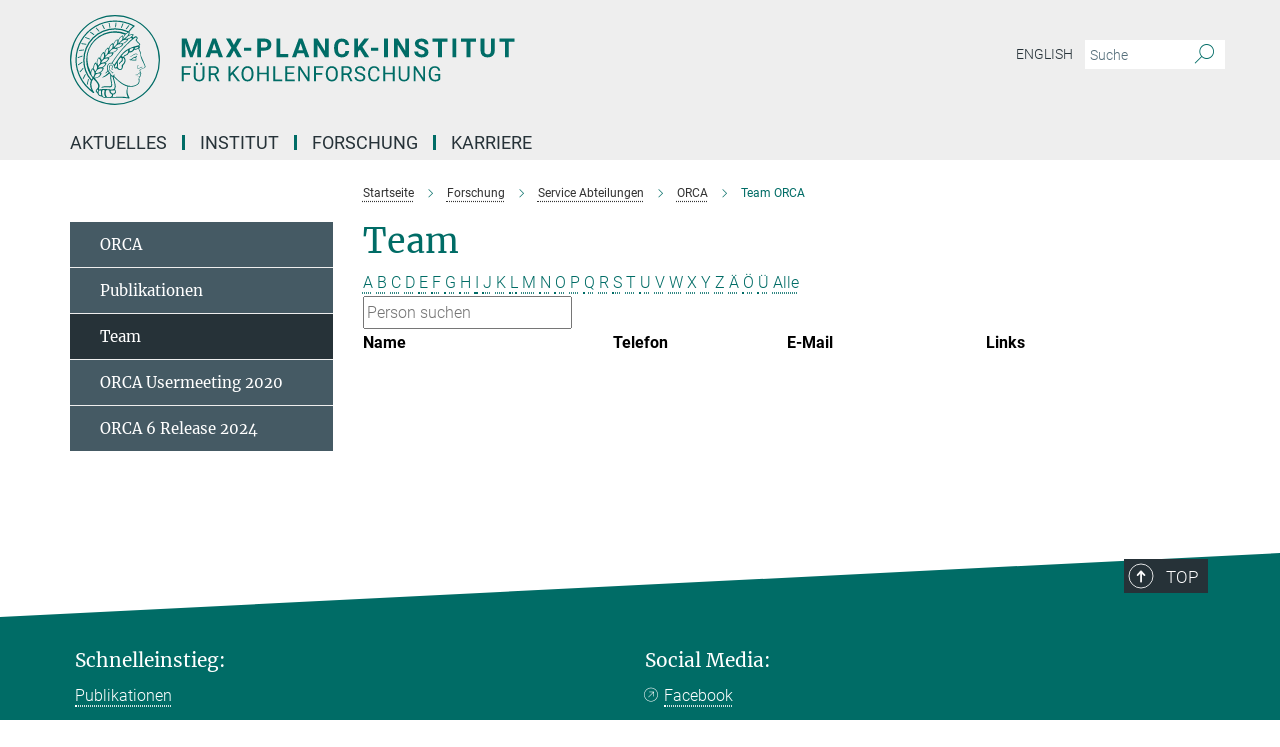

--- FILE ---
content_type: text/html; charset=utf-8
request_url: https://www.kofo.mpg.de/de/forschung/services/orca/team?letter=%C3%84&previous_letter=%C3%84
body_size: 13894
content:
<!DOCTYPE html>
<html prefix="og: http://ogp.me/ns#" lang="de">
<head>
  <meta http-equiv="X-UA-Compatible" content="IE=edge">
  <meta content="width=device-width, initial-scale=1.0" name="viewport">
  <meta http-equiv="Content-Type" content="text/html; charset=utf-8"/>
  <title>Team ORCA</title>
  
  <meta name="keywords" content="" /><meta name="description" content="" />
  
  
<meta property="og:title" content="Team ORCA">
<meta property="og:description" content="">
<meta property="og:type" content="website">
<meta property="og:url" content="https://www.kofo.mpg.de/de/forschung/services/orca/team">
<meta property="og:image" content="https://www.kofo.mpg.de/assets/og-logo-281c44f14f2114ed3fe50e666618ff96341055a2f8ce31aa0fd70471a30ca9ed.jpg">


  
  


  <meta name="msapplication-TileColor" content="#fff" />
<meta name="msapplication-square70x70logo" content="/assets/touch-icon-70x70-16c94b19254f9bb0c9f8e8747559f16c0a37fd015be1b4a30d7d1b03ed51f755.png" />
<meta name="msapplication-square150x150logo" content="/assets/touch-icon-150x150-3b1e0a32c3b2d24a1f1f18502efcb8f9e198bf2fc47e73c627d581ffae537142.png" />
<meta name="msapplication-wide310x150logo" content="/assets/touch-icon-310x150-067a0b4236ec2cdc70297273ab6bf1fc2dcf6cc556a62eab064bbfa4f5256461.png" />
<meta name="msapplication-square310x310logo" content="/assets/touch-icon-310x310-d33ffcdc109f9ad965a6892ec61d444da69646747bd88a4ce7fe3d3204c3bf0b.png" />
<link rel="apple-touch-icon" type="image/png" href="/assets/touch-icon-180x180-a3e396f9294afe6618861344bef35fc0075f9631fe80702eb259befcd682a42c.png" sizes="180x180">
<link rel="icon" type="image/png" href="/assets/touch-icon-32x32-143e3880a2e335e870552727a7f643a88be592ac74a53067012b5c0528002367.png" sizes="32x32">

  <link rel="preload" href="/assets/roboto-v20-latin-ext_latin_greek-ext_greek_cyrillic-ext_cyrillic-700-8d2872cf0efbd26ce09519f2ebe27fb09f148125cf65964890cc98562e8d7aa3.woff2" as="font" type="font/woff2" crossorigin="anonymous">
  
  
  
  <script>var ROOT_PATH = '/';var LANGUAGE = 'de';var PATH_TO_CMS = 'https://kofo.iedit.mpg.de';var INSTANCE_NAME = 'kofo';</script>
  
      <link rel="stylesheet" media="all" href="/assets/responsive_live_green-b4104db02fad82373eaef717c39506fa87036661729168d4cfe06a4e84cae1cb.css" />
    <link rel="stylesheet" media="all" href="/assets/responsive/headerstylesheets/kofo-header-7994db30d10f9943cc1702fe3fe9940e9a06e4f2cca256c93ac0a1b3d57509b2.css" />

<script>
  window.addEventListener("load", function() {
    var linkElement = document.createElement("link");
    linkElement.rel="stylesheet";
    linkElement.href="/assets/katex/katex-4c5cd0d7a0c68fd03f44bf90378c50838ac39ebc09d5f02a7a9169be65ab4d65.css";
    linkElement.media="all";
    document.head.appendChild(linkElement);
  });
</script>


  

  

  <script>
  if(!window.DCLGuard) {
    window.DCLGuard=true;
  }
</script>
<script type="module">
//<![CDATA[
document.body.addEventListener('Base',function(){  (function (global) {
    if (global.MpgApp && global.MpgApp.object) {
      global.MpgApp.object.id = +'275180';
    }
  }(window));
});
/*-=deferred=-*/
//]]>
</script>
  <link rel="canonical" href="https://www.kofo.mpg.de/de/forschung/services/orca/team" />


  
  <meta name="csrf-param" content="authenticity_token" />
<meta name="csrf-token" content="MHRRm-7oAaeaDSe2kVnive-xWWb9dCU6Aw8tcILhvcGpPU2yQPPxaFZRX6pLv94oAd8CjhmIkjd7xpk4lEXOpA" />
  <meta name="generator" content="JustRelate CX Cloud (www.justrelate.com)" />
  
  
      <link rel="alternate" hreflang="en" href="https://www.kofo.mpg.de/en/research/services/orca/team" />
    <link rel="alternate" hreflang="de" href="https://www.kofo.mpg.de/de/forschung/services/orca/team" />


  
    <script type="module" >
      window.allHash = { 'manifest':'/assets/manifest-04024382391bb910584145d8113cf35ef376b55d125bb4516cebeb14ce788597','responsive/modules/display_pubman_reference_counter':'/assets/responsive/modules/display_pubman_reference_counter-8150b81b51110bc3ec7a4dc03078feda26b48c0226aee02029ee6cf7d5a3b87e','responsive/modules/video_module':'/assets/responsive/modules/video_module-231e7a8449475283e1c1a0c7348d56fd29107c9b0d141c824f3bd51bb4f71c10','responsive/live/annual_report_overview':'/assets/responsive/live/annual_report_overview-f7e7c3f45d3666234c0259e10c56456d695ae3c2df7a7d60809b7c64ce52b732','responsive/live/annual_review_overview':'/assets/responsive/live/annual_review_overview-49341d85de5d249f2de9b520154d516e9b4390cbf17a523d5731934d3b9089ec','responsive/live/deferred-picture-loader':'/assets/responsive/live/deferred-picture-loader-088fb2b6bedef1b9972192d465bc79afd9cbe81cefd785b8f8698056aa04cf93','responsive/live/employee':'/assets/responsive/live/employee-ac8cd3e48754c26d9eaf9f9965ab06aca171804411f359cbccd54a69e89bc31c','responsive/live/employee_landing_page':'/assets/responsive/live/employee_landing_page-ac8cd3e48754c26d9eaf9f9965ab06aca171804411f359cbccd54a69e89bc31c','responsive/live/employee_search':'/assets/responsive/live/employee_search-47a41df3fc7a7dea603765ad3806515b07efaddd7cf02a8d9038bdce6fa548a1','responsive/live/event_overview':'/assets/responsive/live/event_overview-817c26c3dfe343bed2eddac7dd37b6638da92babec077a826fde45294ed63f3c','responsive/live/gallery_overview':'/assets/responsive/live/gallery_overview-459edb4dec983cc03e8658fafc1f9df7e9d1c78786c31d9864e109a04fde3be7','responsive/live/institute_page':'/assets/responsive/live/institute_page-03ec6d8aaec2eff8a6c1522f54abf44608299523f838fc7d14db1e68d8ec0c7a','responsive/live/institutes_map':'/assets/responsive/live/institutes_map-588c0307e4a797238ba50134c823708bd3d8d640157dc87cf24b592ecdbd874e','responsive/live/job_board':'/assets/responsive/live/job_board-0db2f3e92fdcd350960e469870b9bef95adc9b08e90418d17a0977ae0a9ec8fd','responsive/live/newsroom':'/assets/responsive/live/newsroom-c8be313dabf63d1ee1e51af14f32628f2c0b54a5ef41ce999b8bd024dc64cad2','responsive/live/organigramm':'/assets/responsive/live/organigramm-18444677e2dce6a3c2138ce8d4a01aca7e84b3ea9ffc175b801208634555d8ff','responsive/live/research_page':'/assets/responsive/live/research_page-c8be313dabf63d1ee1e51af14f32628f2c0b54a5ef41ce999b8bd024dc64cad2','responsive/live/science_gallery_overview':'/assets/responsive/live/science_gallery_overview-5c87ac26683fe2f4315159efefa651462b87429147b8f9504423742e6b7f7785','responsive/live/tabcard':'/assets/responsive/live/tabcard-be5f79406a0a3cc678ea330446a0c4edde31069050268b66ce75cfda3592da0d','live/advent_calendar':'/assets/live/advent_calendar-4ef7ec5654db2e7d38c778dc295aec19318d2c1afcbbf6ac4bfc2dde87c57f12','live/employee':'/assets/live/employee-fb8f504a3309f25dbdd8d3cf3d3f55c597964116d5af01a0ba720e7faa186337','live/employee_landing_page':'/assets/live/employee_landing_page-fb8f504a3309f25dbdd8d3cf3d3f55c597964116d5af01a0ba720e7faa186337','live/gallery_overview':'/assets/live/gallery_overview-18a0e0553dd83304038b0c94477d177e23b8b98bff7cb6dd36c7c99bf8082d12','live/podcast_page':'/assets/live/podcast_page-fe7023d277ed2b0b7a3228167181231631915515dcf603a33f35de7f4fd9566f','live/video_page':'/assets/live/video_page-62efab78e58bdfd4531ccfc9fe3601ea90abeb617a6de220c1d09250ba003d37','responsive/mpg_common/live/dropdown_list':'/assets/responsive/mpg_common/live/dropdown_list-71372d52518b3cb50132756313972768fdec1d4fa3ffa38e6655696fe2de5c0b','responsive/mpg_common/live/event_calendar':'/assets/responsive/mpg_common/live/event_calendar-719dd7e7333c7d65af04ddf8e2d244a2646b5f16d0d7f24f75b0bb8c334da6a5','responsive/mpg_common/live/event_registration':'/assets/responsive/mpg_common/live/event_registration-e6771dca098e37c2858ff2b690497f83a2808b6c642e3f4540e8587e1896c84e','responsive/mpg_common/live/expandable':'/assets/responsive/mpg_common/live/expandable-e2143bde3d53151b5ff7279eaab589f3fefb4fd31278ca9064fd6b83b38d5912','responsive/mpg_common/live/gallery_youtube_video':'/assets/responsive/mpg_common/live/gallery_youtube_video-b859711b59a5655b5fa2deb87bd0d137460341c3494a5df957f750c716970382','responsive/mpg_common/live/interactive_table':'/assets/responsive/mpg_common/live/interactive_table-bff65d6297e45592f8608cd64814fc8d23f62cb328a98b482419e4c25a31fdde','responsive/mpg_common/live/intersection-observer':'/assets/responsive/mpg_common/live/intersection-observer-9e55d6cf2aac1d0866ac8588334111b664e643e4e91b10c5cbb42315eb25d974','responsive/mpg_common/live/main_menu':'/assets/responsive/mpg_common/live/main_menu-43966868573e0e775be41cf218e0f15a6399cf3695eb4297bae55004451acada','responsive/mpg_common/live/news_publication_overview':'/assets/responsive/mpg_common/live/news_publication_overview-d1aae55c18bfd7cf46bad48f7392e51fc1b3a3b887bc6312a39e36eaa58936fa','responsive/mpg_common/live/reverse':'/assets/responsive/mpg_common/live/reverse-9d6a32ce7c0f41fbc5249f8919f9c7b76cacd71f216c9e6223c27560acf41c8b','responsive/mpg_common/live/shuffle':'/assets/responsive/mpg_common/live/shuffle-14b053c3d32d46209f0572a91d3240487cd520326247fc2f1c36ea4d3a6035eb','responsive/mpg_common/live/slick_lazyloader':'/assets/responsive/mpg_common/live/slick_lazyloader-ea2704816b84026f362aa3824fcd44450d54dffccb7fca3c853d2f830a5ce412','responsive/mpg_common/live/video':'/assets/responsive/mpg_common/live/video-55b7101b2ac2622a81eba0bdefd94b5c5ddf1476b01f4442c3b1ae855b274dcf','responsive/mpg_common/live/youtube_extension':'/assets/responsive/mpg_common/live/youtube_extension-2b42986b3cae60b7e4153221d501bc0953010efeadda844a2acdc05da907e90f','preview/_pdf_sorting':'/assets/preview/_pdf_sorting-8fa7fd1ef29207b6c9a940e5eca927c26157f93f2a9e78e21de2578e6e06edf0','preview/advent_calendar':'/assets/preview/advent_calendar-4ef7ec5654db2e7d38c778dc295aec19318d2c1afcbbf6ac4bfc2dde87c57f12','preview/annual_review_search':'/assets/preview/annual_review_search-8fa7fd1ef29207b6c9a940e5eca927c26157f93f2a9e78e21de2578e6e06edf0','preview/edit_overlays':'/assets/preview/edit_overlays-cef31afd41d708f542672cc748b72a6b62ed10df9ee0030c11a0892ae937db70','preview/employee':'/assets/preview/employee-fb8f504a3309f25dbdd8d3cf3d3f55c597964116d5af01a0ba720e7faa186337','preview/employee_landing_page':'/assets/preview/employee_landing_page-fb8f504a3309f25dbdd8d3cf3d3f55c597964116d5af01a0ba720e7faa186337','preview/gallery_overview':'/assets/preview/gallery_overview-ca27fbd8e436a0f15e28d60a0a4a5861f7f9817b9cb44cb36ae654ebe03eec2a','preview/lodash':'/assets/preview/lodash-01fbab736a95109fbe4e1857ce7958edc28a78059301871a97ed0459a73f92d2','preview/overlay':'/assets/preview/overlay-4b3006f01cc2a80c44064f57acfdb24229925bbf211ca5a5e202b0be8cd2e66e','preview/overlay_ajax_methods':'/assets/preview/overlay_ajax_methods-0cceedf969995341b0aeb5629069bf5117896d2b053822e99f527e733430de65','preview/pdf_overview':'/assets/preview/pdf_overview-8fa7fd1ef29207b6c9a940e5eca927c26157f93f2a9e78e21de2578e6e06edf0','preview/podcast_page':'/assets/preview/podcast_page-8b696f28fe17c5875ac647a54463d6cf4beda5fa758ba590dd50d4f7d11e02a0','preview/preview':'/assets/preview/preview-7d20d27ffa274bf0336cbf591613fbbffd4fa684d745614240e81e11118b65c2','preview/science_gallery_overview':'/assets/preview/science_gallery_overview-00600feadb223d3b4cb5432a27cc6bee695f2b95225cb9ecf2e9407660ebcc35','preview/video_page':'/assets/preview/video_page-5359db6cf01dcd5736c28abe7e77dabdb4c7caa77184713f32f731d158ced5a8','preview_manifest':'/assets/preview_manifest-04024382391bb910584145d8113cf35ef376b55d125bb4516cebeb14ce788597','editmarker':'/assets/editmarker-b8d0504e39fbfef0acc731ba771c770852ec660f0e5b8990b6d367aefa0d9b9c','live':'/assets/live-4aa8e228b0242df1d2d064070d3be572a1ad3e67fe8c70b092213a5236b38737','print':'/assets/print-08c7a83da7f03ca9674c285c1cc50a85f44241f0bcef84178df198c8e9805c3c','mpg_base':'/assets/mpg_base-161fbafcd07f5fc9b56051e8acd88e712c103faef08a887e51fdcf16814b7446','mpg_fouc':'/assets/mpg_fouc-e8a835d89f91cf9c99be7a651f3ca1d04175934511621130554eef6aa910482c','mpg_amd':'/assets/mpg_amd-7c9ab00ac1b3a8c78cac15f76b6d33ed50bb1347cea217b0848031018ef80c94','mpg_amd_bundle':'/assets/mpg_amd_bundle-932e0d098e1959a6b4654b199e4c02974ab670115222c010a0bcc14756fce071','responsive/friendlycaptcha/widget.module.min':'/assets/responsive/friendlycaptcha/widget.module.min-19cabfb2100ce6916acaa628a50895f333f8ffb6a12387af23054565ee2122f2','responsive/honeybadger.min':'/assets/responsive/honeybadger.min-213763a8258237e8c4d12f0dbd98d8a966023b02f7433c1a05c1bace6ef120ec','responsive_live':'/assets/responsive_live-d4b4a938cbf67a69dc6ba9767c95bb10486874f069e457abc2ad6f53c7126fac','katex/katex':'/assets/katex/katex-ca9d4097b1925d5d729e5c4c7ffcdb44112ba08c53e7183feb26afa6927cc4fd','responsive/tsmodules/cashew':'/assets/responsive/tsmodules/cashew-f2b3a6f988f933937212c2239a5008703225511ab19b4a6d6cbead2e9904ae21','responsive/tsmodules/datahandler':'/assets/responsive/tsmodules/datahandler-18b09253aa824ba684b48d41aea5edb6321851210404bdc3c47922c961181980','responsive/tsmodules/edit-menu':'/assets/responsive/tsmodules/edit-menu-ed8038730fbc4b64d700f28f3ccdcc8c33cc558e1182af3f37b6b4374a3ad3b6','responsive/tsmodules/edit':'/assets/responsive/tsmodules/edit-80ca9b5137f2eeb575e45f3ff1fd611effb73bd27d9f920d5f758c27a4212067','responsive/tsmodules/image-information':'/assets/responsive/tsmodules/image-information-2766379bd0ae7c612169084e5437d5662006eec54acbecba9f83ac8773ac20fa','responsive/tsmodules/languages':'/assets/responsive/tsmodules/languages-33d886fa0f8a758ac8817dfaf505c136d22e86a95988298f3b14cf46c870a586','responsive/tsmodules/menu':'/assets/responsive/tsmodules/menu-dc7cee42b20a68a887e06bb1979d6ecc601ff8dd361b80cc6a8190e33ab7f005','responsive/tsmodules/notify':'/assets/responsive/tsmodules/notify-44b67b61195156d3827af8dfd00797cd327f013dc404720659f2d3da19cf6f77','responsive/tsmodules/virtual-form':'/assets/responsive/tsmodules/virtual-form-31974440dbd9f79534149b9376a63b1f2e0b542abb5ba898e4fbaeef377d66ca' }
    </script>
    <script type="module">
//<![CDATA[
document.body.addEventListener('AMD',function(){    requirejs.config({
      waitSeconds:0,
      paths: allHash
    })
});
/*-=deferred=-*/
//]]>
</script></head>

 <body class="kofo employee_list  language-de" id="top">
  
  
  

<header class="navbar hero navigation-on-bottom">

  <div class="container remove-padding header-main-container">


    <div class="navbar-header">
        <a class="navbar-brand mpg-icon mpg-icon-logo language-de language-degreen" aria-label="Logo Max-Planck-Institut für Kohlenforschung, zur Startseite" href="/"></a>
    </div>

    <div class="lang-search">
      <div class="collapse navbar-collapse bs-navbar-collapse">
        <ul class="hidden-xs hidden-sm nav navbar-nav navbar-right navbar-meta">
          <li class="language-switcher-links">
            
    <a href="/en/research/services/orca/team">English</a>


          </li>
          <li>
            <form class="navbar-form navbar-left search-field hidden-xs" role="search" action="/2591/suchergebnis" accept-charset="UTF-8" method="get">
  <div class="form-group noindex">
    <input class="form-control searchfield"
      name="searchfield"
      placeholder="Suche"
      value=""
      type="search"
      aria-label="Bitte geben Sie einen Suchbegriff ein."
    />
    <button class="btn btn-default searchbutton" aria-label="Suche">
      <i class="mpg-icon mpg-icon-search" role="img" aria-hidden="true"></i>
    </button>
  </div>
</form>
          </li>
          <li>
            
          </li>

        </ul>
      </div>
    </div>


    <div class="navbar-title-wrapper">

      <nav class="navbar navbar-default" aria-label="Hauptnavigation">
        <div class="navbar-header">
          <div class="visible-xs visible-sm">
            <button class="nav-btn navbar-toggle" type="button" data-toggle="collapse" data-target="#main-navigation-container" aria-haspopup="true" aria-expanded="false" aria-label="Hauptnavigations-Schalter">
              <svg width="40" height="40" viewBox="-25 -25 50 50">
                <circle cx="0" cy="0" r="25" fill="none"/>
                <rect class="burgerline-1" x="-15" y="-12" width="30" height="4" fill="black"/>
                <rect class="burgerline-2" x="-15" y="-2" width="30" height="4" fill="black"/>
                <rect class="burgerline-3" x="-15" y="8" width="30" height="4" fill="black"/>
              </svg>
            </button>
          </div>
        </div>

        <div class="collapse navbar-collapse js-navbar-collapse noindex" id="main-navigation-container">

          <div class="mobile-search-pwa-container">
            <div class="mobile-search-container">
              <form class="navbar-form navbar-left search-field visible-sm visible-xs mobile clearfix" role="search" action="/2591/suchergebnis" accept-charset="UTF-8" method="get">
  <div class="form-group noindex">
    <input class="form-control searchfield"
      name="searchfield"
      placeholder="Suche"
      value=""
      type="search"
      aria-label="Bitte geben Sie einen Suchbegriff ein."
    />
    <button class="btn btn-default searchbutton" aria-label="Suche">
      <i class="mpg-icon mpg-icon-search" role="img" aria-hidden="true"></i>
    </button>
  </div>
</form>
            </div>
              
          </div>

          
            <ul class="nav navbar-nav col-xs-12" id="main_nav" data-timestamp="2026-01-13T10:29:44.537Z">
<li class="dropdown mega-dropdown clearfix" tabindex="0" data-positioning="1">
<a class="main-navi-item dropdown-toggle undefined" id="Root-de.0">Aktuelles<span class="arrow-dock"></span></a><a class="dropdown-toggle visible-xs visible-sm" data-no-bs-toggle="dropdown" role="button" aria-expanded="false" aria-controls="flyout-Root-de.0"><span class="mpg-icon mpg-icon-down2"></span></a><ul id="flyout-Root-de.0" class="col-xs-12 dropdown-menu  mega-dropdown-menu row"><li class="col-xs-12 col-sm-4 menu-column"><ul class="main">
<li class="dropdown-title"><a href="/de/aktuelles/neuigkeiten" id="Root-de.0.0.0">Neuigkeiten</a></li>
<li class="dropdown-title"><a href="/de/mediathek" id="Root-de.0.0.1">Mediathek</a></li>
<li class="dropdown-title"><a href="/de/veranstaltungen" id="Root-de.0.0.2">Veranstaltungen</a></li>
<li class="dropdown-title"><a href="/940873/nobelpreis-2021" id="Root-de.0.0.3">Nobelpreis 2021</a></li>
<li class="dropdown-title"><a href="/de/ziegler-vorlesung" id="Root-de.0.0.4">Ziegler Vorlesung</a></li>
<li class="dropdown-title"><a class="external" href="https://www.cec.mpg.de/de/institut/ernst-haage-preis" target="_blank" id="Root-de.0.0.5">Ernst Haage Preis</a></li>
</ul></li></ul>
</li>
<li class="dropdown mega-dropdown clearfix" tabindex="0" data-positioning="1">
<a class="main-navi-item dropdown-toggle undefined" id="Root-de.1">Institut<span class="arrow-dock"></span></a><a class="dropdown-toggle visible-xs visible-sm" data-no-bs-toggle="dropdown" role="button" aria-expanded="false" aria-controls="flyout-Root-de.1"><span class="mpg-icon mpg-icon-down2"></span></a><ul id="flyout-Root-de.1" class="col-xs-12 dropdown-menu  mega-dropdown-menu row"><li class="col-xs-12 col-sm-4 menu-column"><ul class="main">
<li class="dropdown-title"><a href="/de/institut" id="Root-de.1.0.0">Übersicht</a></li>
<li class="dropdown-title"><a href="/de/institut/portraet" id="Root-de.1.0.1">Porträt</a></li>
<li class="dropdown-title"><a href="/de/institut/portrait/geschichte" id="Root-de.1.0.2">Geschichte</a></li>
<li class="dropdown-title"><a href="/de/institut/portraet/stiftung" id="Root-de.1.0.3">Stiftung</a></li>
<li class="dropdown-title"><a href="/de/institut/organigramm" id="Root-de.1.0.4">Organigramm</a></li>
<li class="dropdown-title"><a href="/de/institut/institutsleitung" id="Root-de.1.0.5">Institutsleitung</a></li>
<li class="dropdown-title"><a href="/de/institut/verwaltung" id="Root-de.1.0.6">Verwaltung</a></li>
<li class="dropdown-title"><a href="/de/institut/mitarbeiter" id="Root-de.1.0.7">Beschäftigtenverzeichnis</a></li>
<li class="dropdown-title">
<a href="/de/institut/publikationen" id="Root-de.1.0.8">Publikationen</a><ul><li><a class="external" href="https://www.mpg.de/154862/kohlenforschung" target="_blank" id="Root-de.1.0.8.0">Jahrbuch-Beiträge</a></li></ul>
</li>
<li class="dropdown-title"><a href="/de/institut/muelheim" id="Root-de.1.0.9">Mülheim und Umgebung</a></li>
<li class="dropdown-title"><a href="/895509/Campus-Life" id="Root-de.1.0.10">Campusleben</a></li>
</ul></li></ul>
</li>
<li class="dropdown mega-dropdown clearfix" tabindex="0" data-positioning="3">
<a class="main-navi-item dropdown-toggle undefined" id="Root-de.2">Forschung<span class="arrow-dock"></span></a><a class="dropdown-toggle visible-xs visible-sm" data-no-bs-toggle="dropdown" role="button" aria-expanded="false" aria-controls="flyout-Root-de.2"><span class="mpg-icon mpg-icon-down2"></span></a><ul id="flyout-Root-de.2" class="col-xs-12 dropdown-menu  mega-dropdown-menu row">
<li class="col-xs-12 col-sm-4 menu-column"><ul class="main">
<li class="dropdown-title"><a href="/de/forschung" id="Root-de.2.0.0">Übersicht</a></li>
<li class="dropdown-title">
<a id="Root-de.2.0.1">Organische Synthese</a><ul><li><a href="/de/forschung/organische-synthese" id="Root-de.2.0.1.0">Tobias Ritter</a></li></ul>
</li>
<li class="dropdown-title">
<a id="Root-de.2.0.2">Homogene Katalyse</a><ul>
<li><a href="/de/forschung/homogene-katalyse" id="Root-de.2.0.2.0">Benjamin List</a></li>
<li><a href="/1016890/turberg" id="Root-de.2.0.2.1">Mathias Turberg</a></li>
</ul>
</li>
<li class="dropdown-title">
<a id="Root-de.2.0.3">Heterogene Katalyse</a><ul>
<li><a href="/de/forschung/heterogene-katalyse" id="Root-de.2.0.3.0">Ferdi Schüth</a></li>
<li><a href="/de/forschung/heterogene-katalyse/felderhoff" id="Root-de.2.0.3.1">Michael Felderhoff</a></li>
<li><a href="/de/forschung/heterogene-katalyse/marlow" id="Root-de.2.0.3.2">Frank Marlow</a></li>
<li><a href="/de/forschung/heterogene-katalyse/neumann" id="Root-de.2.0.3.3">Constanze Neumann</a></li>
<li><a href="/de/forschung/heterogene-katalyse/schmidt" id="Root-de.2.0.3.4">Wolfgang Schmidt</a></li>
<li><a href="/de/forschung/heterogene-katalyse/tueysuez" id="Root-de.2.0.3.5">Harun Tüysüz</a></li>
<li><a href="/kofo/de/forschung/services/xrd-und-spektroskopie" id="Root-de.2.0.3.6">Claudia Weidenthaler</a></li>
<li><a href="/989755/MechSyn" id="Root-de.2.0.3.7">MechSyn</a></li>
<li><a href="/1039625/Minerva-Carbon" id="Root-de.2.0.3.8">Minerva Carbon</a></li>
</ul>
</li>
<li class="dropdown-title">
<a id="Root-de.2.0.4">Metallorganische Chemie</a><ul><li><a href="/de/forschung/metallorganische-chemie" id="Root-de.2.0.4.0">Alois Fürstner</a></li></ul>
</li>
</ul></li>
<li class="col-xs-12 col-sm-4 menu-column"><ul class="main">
<li class="dropdown-title">
<a id="Root-de.2.1.0">Molekulare Theorie und Spektroskopie</a><ul>
<li><a href="/de/forschung/molekulare-theorie-und-spektroskopie" id="Root-de.2.1.0.0">Frank Neese</a></li>
<li><a href="/de/forschung/molekulare-theorie-und-spektroskopie/atanasov" id="Root-de.2.1.0.1">Mihail Atanasov</a></li>
<li><a href="/de/forschung/molekulare-theorie-und-spektroskopie/auer" id="Root-de.2.1.0.2">Alexander A. Auer</a></li>
<li><a href="/de/forschung/molekulare-theorie-und-spektroskopie/van-gastel" id="Root-de.2.1.0.3">Maurice van Gastel</a></li>
<li><a href="/de/forschung/molekulare-theorie-und-spektroskopie/helmich-paris" id="Root-de.2.1.0.4">Benjamin Helmich-Paris</a></li>
<li><a href="/de/forschung/molekulare-theorie-und-spektroskopie/manganas" id="Root-de.2.1.0.5">Dimitrios Manganas</a></li>
<li><a href="/de/forschung/molekulare-theorie-und-spektroskopie/pantazis" id="Root-de.2.1.0.6">Dimitrios Pantazis</a></li>
<li><a href="/970048/qiu" id="Root-de.2.1.0.7">Guanqi Qiu</a></li>
</ul>
</li>
<li class="dropdown-title">
<a id="Root-de.2.1.1">Biokatalyse</a><ul><li><a href="/de/forschung/biokatalyse" id="Root-de.2.1.1.0">Manfred Reetz (Emeritus)</a></li></ul>
</li>
<li class="dropdown-title">
<a id="Root-de.2.1.2">Nachhaltige Katalyse</a><ul><li><a href="/1026529/cornella" id="Root-de.2.1.2.0">Josep Cornellà</a></li></ul>
</li>
</ul></li>
<li class="col-xs-12 col-sm-4 menu-column"><ul class="main">
<li class="dropdown-title">
<a id="Root-de.2.2.0">Service Abteilungen</a><ul>
<li><a href="/de/forschung/services" id="Root-de.2.2.0.0">Übersicht</a></li>
<li><a href="/de/forschung/services/it" id="Root-de.2.2.0.1">Christian Baumert: IT</a></li>
<li><a href="/de/forschung/services/bibliothek" id="Root-de.2.2.0.2">Christian Baumert: Bibliothek</a></li>
<li><a href="/de/forschung/services/nmr" id="Root-de.2.2.0.3">Christophe Farès: Magnetische Resonanzspektroskopie (NMR) </a></li>
<li><a href="/de/forschung/services/emray" id="Root-de.2.2.0.4">Christian W. Lehmann: Chemische Kristallographie und Elektronenmikroskopie</a></li>
<li><a href="/de/forschung/services/ms" id="Root-de.2.2.0.5">Wolfgang Schrader: Massenspektrometrie</a></li>
<li><a href="/de/forschung/services/gclc" id="Root-de.2.2.0.6">Philipp Schulze: Chromatographie</a></li>
<li><a href="/de/forschung/services/technikum" id="Root-de.2.2.0.7">Nils Theyssen: Technikum und Zentrale Sicherheit</a></li>
<li><a href="/kofo/de/forschung/services/xrd-und-spektroskopie" id="Root-de.2.2.0.8">Claudia Weidenthaler: XRD &amp; Spektroskopie</a></li>
<li><a href="/de/forschung/services/orca" id="Root-de.2.2.0.9">Frank Wennmohs: ORCA</a></li>
</ul>
</li>
<li class="dropdown-title"><a href="/de/forschung/ehemalige-gruppenleiter" id="Root-de.2.2.1">Ehemalige Gruppenleiterinnen und -leiter</a></li>
</ul></li>
</ul>
</li>
<li class="dropdown mega-dropdown clearfix" tabindex="0" data-positioning="1">
<a class="main-navi-item dropdown-toggle undefined" id="Root-de.3">Karriere<span class="arrow-dock"></span></a><a class="dropdown-toggle visible-xs visible-sm" data-no-bs-toggle="dropdown" role="button" aria-expanded="false" aria-controls="flyout-Root-de.3"><span class="mpg-icon mpg-icon-down2"></span></a><ul id="flyout-Root-de.3" class="col-xs-12 dropdown-menu  mega-dropdown-menu row"><li class="col-xs-12 col-sm-4 menu-column"><ul class="main">
<li class="dropdown-title"><a href="/karriere-neu-deutsch" id="Root-de.3.0.0">Übersicht</a></li>
<li class="dropdown-title"><a href="/896959/How-to-apply" id="Root-de.3.0.1">Richtig bewerben</a></li>
<li class="dropdown-title"><a href="/stellenangebote" id="Root-de.3.0.2">Stellenangebote</a></li>
<li class="dropdown-title"><a href="/895509/Campus-Life" id="Root-de.3.0.3">Campusleben</a></li>
<li class="dropdown-title"><a href="/karriere/ausbildung" id="Root-de.3.0.4">Ausbildung</a></li>
<li class="dropdown-title"><a href="/schulpraktikum" id="Root-de.3.0.5">Schule und Praktikum</a></li>
</ul></li></ul>
</li>
</ul>

          <div class="text-center language-switcher visible-xs visible-sm">
            
    <a href="/en/research/services/orca/team">English</a>


          </div>
        </div>
      </nav>
    </div>
  </div>
</header>

<header class="container-full-width visible-print-block">
  <div class="container">
    <div class="row">
      <div class="col-xs-12">
        <div class="content">
              <span class="mpg-icon mpg-icon-logo custom-print-header language-de">
                Max-Planck-Institut für Kohlenforschung
              </span>
        </div>
      </div>
    </div>
  </div>
</header>

<script type="module">
//<![CDATA[
document.body.addEventListener('Base',function(){  var mainMenu;
  if(typeof MpgCommon != "undefined") {
    mainMenu = new MpgCommon.MainMenu();
  }
});
/*-=deferred=-*/
//]]>
</script>
  
  <div id="page_content">
    <div class="container content-wrapper">
  <div class="row">
    <main>
      <article class="col-md-9 col-md-push-3">
        <div class="content py-0">
          <div class="noindex">
  <nav class="hidden-print" aria-label="Breadcrumb">
    <ol class="breadcrumb clearfix" vocab="http://schema.org/" typeof="BreadcrumbList">

          <li class="breadcrumb-item" property="itemListElement" typeof="ListItem">
            <a property="item"
               typeof="WebPage"
               href="/"
               class=""
               title="">
              <span property="name">Startseite</span>
            </a>
            <meta property="position" content="1">
          </li>
          <li class="breadcrumb-item" property="itemListElement" typeof="ListItem">
            <a property="item"
               typeof="WebPage"
               href="/de/forschung"
               class=""
               title="">
              <span property="name">Forschung</span>
            </a>
            <meta property="position" content="2">
          </li>
          <li class="breadcrumb-item" property="itemListElement" typeof="ListItem">
            <a property="item"
               typeof="WebPage"
               href="/de/forschung/services"
               class=""
               title="">
              <span property="name">Service Abteilungen</span>
            </a>
            <meta property="position" content="3">
          </li>
          <li class="breadcrumb-item" property="itemListElement" typeof="ListItem">
            <a property="item"
               typeof="WebPage"
               href="/de/forschung/services/orca"
               class=""
               title="">
              <span property="name">ORCA</span>
            </a>
            <meta property="position" content="4">
          </li>
      <li class="breadcrumb-item active" property="itemListElement" typeof="ListItem" aria-current="page">
        <span property="name">Team ORCA</span>
        <meta property="position" content="5">
      </li>
    </ol>
  </nav>
</div>


        </div>
        

    <h1 class="page-titledesc">Team</h1>
    <div class="meta-information">
      
    </div>
    <div class="employee_list">
        <div class="search_letters">
          <div class="dotted_line"></div>

          <div class="letters_with_sidebar letters"><a class="" href="/de/forschung/services/orca/team?letter=A&amp;previous_letter=%C3%84">A</a> <a class="" href="/de/forschung/services/orca/team?letter=B&amp;previous_letter=%C3%84">B</a> <a class="" href="/de/forschung/services/orca/team?letter=C&amp;previous_letter=%C3%84">C</a> <a class="" href="/de/forschung/services/orca/team?letter=D&amp;previous_letter=%C3%84">D</a> <a class="" href="/de/forschung/services/orca/team?letter=E&amp;previous_letter=%C3%84">E</a> <a class="" href="/de/forschung/services/orca/team?letter=F&amp;previous_letter=%C3%84">F</a> <a class="" href="/de/forschung/services/orca/team?letter=G&amp;previous_letter=%C3%84">G</a> <a class="" href="/de/forschung/services/orca/team?letter=H&amp;previous_letter=%C3%84">H</a> <a class="" href="/de/forschung/services/orca/team?letter=I&amp;previous_letter=%C3%84">I</a> <a class="" href="/de/forschung/services/orca/team?letter=J&amp;previous_letter=%C3%84">J</a> <a class="" href="/de/forschung/services/orca/team?letter=K&amp;previous_letter=%C3%84">K</a> <a class="" href="/de/forschung/services/orca/team?letter=L&amp;previous_letter=%C3%84">L</a> <a class="" href="/de/forschung/services/orca/team?letter=M&amp;previous_letter=%C3%84">M</a> <a class="" href="/de/forschung/services/orca/team?letter=N&amp;previous_letter=%C3%84">N</a> <a class="" href="/de/forschung/services/orca/team?letter=O&amp;previous_letter=%C3%84">O</a> <a class="" href="/de/forschung/services/orca/team?letter=P&amp;previous_letter=%C3%84">P</a> <a class="" href="/de/forschung/services/orca/team?letter=Q&amp;previous_letter=%C3%84">Q</a> <a class="" href="/de/forschung/services/orca/team?letter=R&amp;previous_letter=%C3%84">R</a> <a class="" href="/de/forschung/services/orca/team?letter=S&amp;previous_letter=%C3%84">S</a> <a class="" href="/de/forschung/services/orca/team?letter=T&amp;previous_letter=%C3%84">T</a> <a class="" href="/de/forschung/services/orca/team?letter=U&amp;previous_letter=%C3%84">U</a> <a class="" href="/de/forschung/services/orca/team?letter=V&amp;previous_letter=%C3%84">V</a> <a class="" href="/de/forschung/services/orca/team?letter=W&amp;previous_letter=%C3%84">W</a> <a class="" href="/de/forschung/services/orca/team?letter=X&amp;previous_letter=%C3%84">X</a> <a class="" href="/de/forschung/services/orca/team?letter=Y&amp;previous_letter=%C3%84">Y</a> <a class="" href="/de/forschung/services/orca/team?letter=Z&amp;previous_letter=%C3%84">Z</a> <a class="current" href="/de/forschung/services/orca/team?letter=%C3%84&amp;previous_letter=%C3%84">Ä</a> <a class="" href="/de/forschung/services/orca/team?letter=%C3%96&amp;previous_letter=%C3%84">Ö</a> <a class="" href="/de/forschung/services/orca/team?letter=%C3%9C&amp;previous_letter=%C3%84">Ü</a> <a class=" all" href="/de/forschung/services/orca/team?letter=Alle&amp;previous_letter=%C3%84">Alle</a></div>

          <div class="search">
            <form action="/de/forschung/services/orca/team" accept-charset="UTF-8" method="post"><input type="hidden" name="authenticity_token" value="I6PMFM0K7KcHZ-fsppU7LHcaaFRzorf7ApuU-mzbO2oI509LHA7SLxnZ2CptPKWc0lwOC9yUNOnwXV0_WoNndg" autocomplete="off" />
              <input type="text" name="search" id="search" value="" class="text_input default_text" title="Person suchen" placeholder="Person suchen" />
</form>          </div>

          <div class="dotted_line"></div>
        </div>

        <div class="content">
          <div>
            
          </div>

          <table class="table_without_sidebar dataTable" data-length="20" data-show-filter="false"><thead><tr><th class="name first" data-column="name">Name</th><th class="phone" data-column="phone">Telefon</th><th class="email" data-column="email">E-Mail</th><th class="links last" data-column="links">Links</th></tr><tr><td colspan="4"></td></tr></thead><tbody></tbody></table>


        </div>
    </div>





      </article>
    </main>
    <aside class="sidebar">

  <div class="col-md-3 col-md-pull-9">
    <div class="sidebar-slider">
      <div class="side-nav-scroller">
        
      </div>
    </div>
    <div class="graybox_container noindex hidden-print">
  
  
    <div class="linklist graybox clearfix">
      <ul>
          <li><a target="_self" class="" href="/de/forschung/services/orca">ORCA</a></li>
          <li><a target="_self" class="" href="/de/forschung/services/orca/publikationen">Publikationen</a></li>
          <li><a target="_self" class="" data-samepage="true" href="/de/forschung/services/orca/team">Team</a></li>
          <li><a target="_self" class="" href="/de/forschung/molekulare-theorie-und-spektroskopie/orca-um-2020">ORCA Usermeeting 2020</a></li>
          <li><a target="_self" class="" href="/988256/2024-07-25-orcarelease">ORCA 6 Release 2024</a></li>
      </ul>
      <script type="text/javascript">
        /*-=deferred=-*/
        document
          .querySelectorAll(".linklist.graybox a[data-samepage]")
          .forEach(function(link) {
            if (link.hash == location.hash) link.classList.add("active")
          })
        document
          .querySelectorAll(".linklist.graybox a[data-childrenpage]")
          .forEach(function(link) {
            if (link.hash == location.hash) link.classList.add("active")
          })
      </script>
    </div>
</div>

    

  </div>
</aside>



  </div>
</div>

  </div>
  <div class="footer-wrap noindex">
  <footer class="container-full-width green footer trngl-footer hidden-print">
      <svg viewbox="0 0 1 1" style="width:100%; height:4em; overflow:visible" preserveAspectRatio="none">
        <path class="footer-triangle" d="M 0 1 L 1 0 L 1 1.1 L 0 1.1" fill="none"/>
      </svg>
    <div class="container invert">
      <div class="row">
        <div class="to-top-dummy"></div>
          <a id="to-top-button" class="to-top" href="#top">Top</a>
          <div class="col-md-12 columns-quicklinks-container">
            
                <div class="footer-focus">
  <h4 class="h3 footer-link-header" tabindex="0" aria-haspopup="true" aria-expanded="false">Schnelleinstieg: <i class="mpg-icon mpg-icon-down2"></i></h4>
  <ul class="footer-links">
    <li><a class="" href="/de/institut/publikationen">Publikationen</a> </li>
    <li><a class="external" href="https://www.mpg.de">Max-Planck-Gesellschaft</a> </li>
    <li><a class="" href="/de/institut/kontakt-und-anfahrtsbeschreibung">Kontakt und Anfahrtsbeschreibung</a> </li>
  </ul>
</div>

                <div class="footer-focus">
  <h4 class="h3 footer-link-header" tabindex="0" aria-haspopup="true" aria-expanded="false">Social Media: <i class="mpg-icon mpg-icon-down2"></i></h4>
  <ul class="footer-links">
    <li><a class="external" href="https://www.facebook.com/mpiKofo/?ref=bookmarks">Facebook</a> </li>
    <li><a class="external" href="https://www.instagram.com/mpi_kofo/">Instagram</a> </li>
    <li><a class="external" href="https://de.linkedin.com/company/max-planck-institut-f%C3%BCr-kohlenforschung">LinkedIN</a> </li>
    <li><a class="external" href="https://www.youtube.com/channel/UCZuZ4PJhVOSQKKlpG7iyKHA">Youtube</a> </li>
  </ul>
</div>

                
                

                      </div>
      </div>
    </div>
  </footer>
  <footer class="container-full-width darkgreen institute-subfooter hidden-print">
  <div class="container space-between invert">
      <div class="logo">
            <a target="_blank" href="https://www.mpg.de/de">
              <div class="mpg-icon mpg-icon-logo"></div>
</a>            <a target="_blank" href="https://www.mpg.de/de">
              <div class="copyright-text copyright-text-upper">
                <span class="">Max-Planck-Gesellschaft</span>
              </div>
</a>
      </div>

      <div class="links">
  <ul>
    
      <li><a target="_self" href="/2639/imprint">Impressum</a></li><li><a target="_self" href="/1015156/Datenschutz">Datenschutzhinweis</a></li><li><a target="_self" href="/1034360/Accessibility">Barrierefreiheit</a></li>
  </ul>
</div>


      <div class="copyright">
        <div class="copyright-sign">
          ©
        </div>
        <p class="copyright-text copyright-text-right">2026, Max-Planck-Gesellschaft</p>
      </div>
    </div>
</footer>

  <footer class="container-full-width visible-print-block">
    <div class="container">
      <div class="row">
        <div class="col-xs-12">
          <div class="content">
            <p>© 2003-2026, Max-Planck-Gesellschaft</p>
          </div>
        </div>
      </div>
    </div>
  </footer>
</div>
<div class="visible-print print-footer">
  <div class="print-footer-button print-webview-toggle">
    Web-Ansicht
  </div>
  <div class="print-footer-button print-page">
    Seite Drucken
  </div>
  <div class="print-footer-button">
    <a target="mpg_print_window" class="print-footer-button print-open-window" rel="nofollow" href="/de/forschung/services/orca/team?print=yes">Im neuen Fenster öffnen</a>
  </div>


  <span class="print-estimate-label">
    Geschätzte DIN-A4 Seiten-Breite
  </span>
</div>


  
<div id="go_to_live" class="hidden-print noindex"><a class="infobox_link" target="_blank" title="https://kofo.iedit.mpg.de/275180/team" rel="nofollow" href="https://kofo.iedit.mpg.de/275180/team">Zur Redakteursansicht</a></div>

    <script type="module">
//<![CDATA[
document.body.addEventListener('AMD',function(){      amdRequest()
});
/*-=deferred=-*/
//]]>
</script>  <script>
    if (false) {
      linkElement = document.createElement("link");
      linkElement.rel = "stylesheet";
      linkElement.href ="/assets/fonts-special-char-7274d8a728aace1da7f15ed582e09518d08e137c9df0990d5bf76c594f23be2d.css";
      linkElement.media = "all";

      document.head.appendChild(linkElement);
    }
  </script>
  <script type="module">
    window.addEventListener('DOMContentLoaded', (event) => {
      var loadingChain = [
        {
          name:"Base",
          script:"/assets/mpg_base-161fbafcd07f5fc9b56051e8acd88e712c103faef08a887e51fdcf16814b7446.js"
        },
        {
          name:"Fouc",
          script:"/assets/mpg_fouc-e8a835d89f91cf9c99be7a651f3ca1d04175934511621130554eef6aa910482c.js"
        }
      ];

      loadingChain = loadingChain.concat(window.additionalDependencies || []);

      loadingChain.push(
        {
          name:"AMD",
          script:"/assets/mpg_amd-7c9ab00ac1b3a8c78cac15f76b6d33ed50bb1347cea217b0848031018ef80c94.js"
        },
      );


      var loadNext = function () {
        if (loadingChain.length == 0 ) {
          window.loadingChainProcessed = true;
          return;
        };
        var nextScript = loadingChain.shift();

        var scriptElement = document.createElement("script");
        scriptElement.src=nextScript.script;
        scriptElement.setAttribute("defer","");
        scriptElement.onload=function(){
          document.body.dispatchEvent(new CustomEvent(nextScript.name));
          loadNext();
        }
        document.head.appendChild(scriptElement);
      };
      loadNext();

    });


  </script>
  
  
<!-- START Matomo tracking code -->

<!-- For privacy details see https://www.mpg.de/datenschutzhinweis or https://www.mpg.de/privacy-policy -->

<script type='module'>
  (function(){
      var s, d = document, e = d.createElement('script');
      e.type = 'text/javascript';
      e.src = '//statistik.mpg.de/api.js';
      e.async = true;
      e.onload = function () {
      try {
             var p = Piwik.getTracker('//statistik.mpg.de/api', 422);
             p.setCustomDimension(1, "de");
             p.setCustomDimension(3, "de");
             p.trackPageView();
             p.enableLinkTracking();
         } catch (e) {}
      };
      s = d.getElementsByTagName('script')[0]; s.parentNode.insertBefore(e, s);
  })();
</script><noscript><p><img src='//statistik.mpg.de/api?idsite=601&rec=1' style='border:0' alt=''/></p></noscript>
<!-- END Matomo tracking code  -->


  
</body>
</html>
